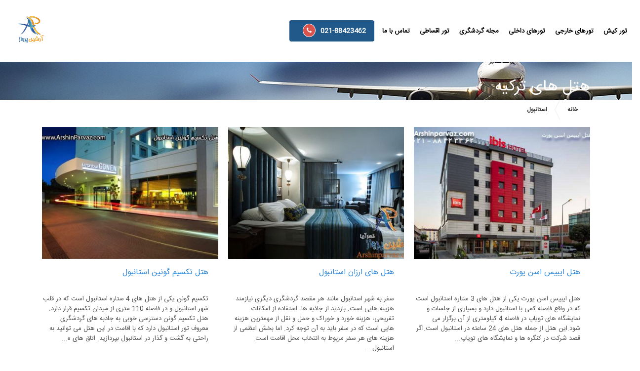

--- FILE ---
content_type: text/html; charset=UTF-8
request_url: https://www.arshinparvaz.com/%D8%AA%D9%88%D8%B1/%D9%87%D8%AA%D9%84-%D9%87%D8%A7/%D9%87%D8%AA%D9%84-%D9%87%D8%A7%DB%8C-%D8%AE%D8%A7%D8%B1%D8%AC%DB%8C/%D9%87%D8%AA%D9%84-%D9%87%D8%A7%DB%8C-%D8%AA%D8%B1%DA%A9%DB%8C%D9%87
body_size: 14500
content:
<!DOCTYPE html>
<!--[if lt IE 7]><html class="no-js lt-ie9 lt-ie8 lt-ie7" lang="fa-IR" > <![endif]-->
<!--[if IE 7]><html class="no-js lt-ie9 lt-ie8" lang="fa-IR" > <![endif]-->
<!--[if IE 8]><html class="no-js lt-ie9" lang="fa-IR" > <![endif]-->
<!--[if gt IE 8]><!--><html class="no-js" lang="fa-IR" > <!--<![endif]--><head><link rel=”canonical” href=”https://www.arshinparvaz.com”><meta name="google-site-verification" content="xtKuXHAoLhSlPnF4-KrFRg40qYuvFblRXUkEgy1sB0c" /><meta charset="UTF-8" /><link data-optimized="2" rel="stylesheet" href="https://www.arshinparvaz.com/wp-content/litespeed/css/808884bb464134f81115fc00c8c20440.css?ver=e99c4" />
<!--[if lt IE 9]> <script src="https://html5shiv.googlecode.com/svn/trunk/html5.js"></script> <![endif]--><meta name="viewport" content="width=device-width, initial-scale=1.0, maximum-scale=5.0">
<!--[if IE 7]><link rel="stylesheet" href="https://www.arshinparvaz.com/wp-content/themes/tourpackage/stylesheet/ie7-style.css" /><link rel="stylesheet" href="https://www.arshinparvaz.com/wp-content/themes/tourpackage/stylesheet/font-awesome/font-awesome-ie7.min.css" />
<![endif]--><link rel="shortcut icon" href="https://www.arshinparvaz.com/wp-content/uploads/layerslider/Homepage-Slider/logo1-1.png" type="image/x-icon" /><meta property="og:image" content="https://www.arshinparvaz.com/wp-content/uploads/2020/07/هتل-ایبیس-اسن-یورت-استانبول-150x150.jpg"/><link rel="canonical" href="https://www.arshinparvaz.com/تور/%d9%87%d8%aa%d9%84-%d9%87%d8%a7/%d9%87%d8%aa%d9%84-%d9%87%d8%a7%db%8c-%d8%ae%d8%a7%d8%b1%d8%ac%db%8c/%d9%87%d8%aa%d9%84-%d9%87%d8%a7%db%8c-%d8%aa%d8%b1%da%a9%db%8c%d9%87" /><link rel="next" href="https://www.arshinparvaz.com/تور/%d9%87%d8%aa%d9%84-%d9%87%d8%a7/%d9%87%d8%aa%d9%84-%d9%87%d8%a7%db%8c-%d8%ae%d8%a7%d8%b1%d8%ac%db%8c/%d9%87%d8%aa%d9%84-%d9%87%d8%a7%db%8c-%d8%aa%d8%b1%da%a9%db%8c%d9%87/page/2" /><meta property="og:locale" content="fa_IR" /><meta property="og:type" content="object" /><meta property="og:title" content="هتل های ترکیه بایگانی - آرشین پرواز | مجری مستقیم تور مسافرتی داخلی و خارجی" /><meta property="og:url" content="https://www.arshinparvaz.com/تور/%d9%87%d8%aa%d9%84-%d9%87%d8%a7/%d9%87%d8%aa%d9%84-%d9%87%d8%a7%db%8c-%d8%ae%d8%a7%d8%b1%d8%ac%db%8c/%d9%87%d8%aa%d9%84-%d9%87%d8%a7%db%8c-%d8%aa%d8%b1%da%a9%db%8c%d9%87" /><meta property="og:site_name" content=" آرشین پرواز | مجری مستقیم تور مسافرتی داخلی و خارجی" /> <script type='application/ld+json'>{"@context":"https:\/\/schema.org","@type":"Organization","url":"https:\/\/www.arshinparvaz.com\/","sameAs":["https:\/\/www.facebook.com\/people\/ArshinParvaz-GhasreAria\/100014136129780","https:\/\/www.instagram.com\/arshinparvaz\/","https:\/\/twitter.com\/ArshinParvaz"],"@id":"https:\/\/www.arshinparvaz.com\/#organization","name":"\u0622\u0698\u0627\u0646\u0633 \u0645\u0633\u0627\u0641\u0631\u062a\u06cc \u0622\u0631\u0634\u06cc\u0646 \u067e\u0631\u0648\u0627\u0632","logo":"https:\/\/arshinparvaz.com\/wp-content\/uploads\/layerslider\/Homepage-Slider\/logo1-1.png"}</script> <title>هتل های ترکیه - آرشین پرواز | مجری مستقیم تور مسافرتی داخلی و خارجی</title><meta name="robots" content="index, follow, max-snippet:-1, max-video-preview:-1, max-image-preview:large"/><link rel="canonical" href="https://www.arshinparvaz.com/تور/%d9%87%d8%aa%d9%84-%d9%87%d8%a7/%d9%87%d8%aa%d9%84-%d9%87%d8%a7%db%8c-%d8%ae%d8%a7%d8%b1%d8%ac%db%8c/%d9%87%d8%aa%d9%84-%d9%87%d8%a7%db%8c-%d8%aa%d8%b1%da%a9%db%8c%d9%87" /><link rel="next" href="https://www.arshinparvaz.com/تور/%d9%87%d8%aa%d9%84-%d9%87%d8%a7/%d9%87%d8%aa%d9%84-%d9%87%d8%a7%db%8c-%d8%ae%d8%a7%d8%b1%d8%ac%db%8c/%d9%87%d8%aa%d9%84-%d9%87%d8%a7%db%8c-%d8%aa%d8%b1%da%a9%db%8c%d9%87/page/2" /><meta property="og:locale" content="fa_IR" /><meta property="og:type" content="article" /><meta property="og:title" content="هتل های ترکیه - آرشین پرواز | مجری مستقیم تور مسافرتی داخلی و خارجی" /><meta property="og:url" content="https://www.arshinparvaz.com/تور/%d9%87%d8%aa%d9%84-%d9%87%d8%a7/%d9%87%d8%aa%d9%84-%d9%87%d8%a7%db%8c-%d8%ae%d8%a7%d8%b1%d8%ac%db%8c/%d9%87%d8%aa%d9%84-%d9%87%d8%a7%db%8c-%d8%aa%d8%b1%da%a9%db%8c%d9%87" /><meta property="og:site_name" content=" آرشین پرواز | مجری مستقیم تور مسافرتی داخلی و خارجی" /><meta name="twitter:card" content="summary_large_image" /><meta name="twitter:title" content="هتل های ترکیه - آرشین پرواز | مجری مستقیم تور مسافرتی داخلی و خارجی" /><meta name="twitter:label1" content="نوشته‌ها" /><meta name="twitter:data1" content="54" /> <script type="application/ld+json" class="rank-math-schema">{"@context":"https://schema.org","@graph":[{"@type":"Person","@id":"https://www.arshinparvaz.com/#person","name":" \u0622\u0631\u0634\u06cc\u0646 \u067e\u0631\u0648\u0627\u0632 | \u0645\u062c\u0631\u06cc \u0645\u0633\u062a\u0642\u06cc\u0645 \u062a\u0648\u0631 \u0645\u0633\u0627\u0641\u0631\u062a\u06cc \u062f\u0627\u062e\u0644\u06cc \u0648 \u062e\u0627\u0631\u062c\u06cc"},{"@type":"WebSite","@id":"https://www.arshinparvaz.com/#website","url":"https://www.arshinparvaz.com","name":" \u0622\u0631\u0634\u06cc\u0646 \u067e\u0631\u0648\u0627\u0632 | \u0645\u062c\u0631\u06cc \u0645\u0633\u062a\u0642\u06cc\u0645 \u062a\u0648\u0631 \u0645\u0633\u0627\u0641\u0631\u062a\u06cc \u062f\u0627\u062e\u0644\u06cc \u0648 \u062e\u0627\u0631\u062c\u06cc","publisher":{"@id":"https://www.arshinparvaz.com/#person"},"inLanguage":"fa-IR"},{"@type":"CollectionPage","@id":"https://www.arshinparvaz.com/\u062a\u0648\u0631/%d9%87%d8%aa%d9%84-%d9%87%d8%a7/%d9%87%d8%aa%d9%84-%d9%87%d8%a7%db%8c-%d8%ae%d8%a7%d8%b1%d8%ac%db%8c/%d9%87%d8%aa%d9%84-%d9%87%d8%a7%db%8c-%d8%aa%d8%b1%da%a9%db%8c%d9%87#webpage","url":"https://www.arshinparvaz.com/\u062a\u0648\u0631/%d9%87%d8%aa%d9%84-%d9%87%d8%a7/%d9%87%d8%aa%d9%84-%d9%87%d8%a7%db%8c-%d8%ae%d8%a7%d8%b1%d8%ac%db%8c/%d9%87%d8%aa%d9%84-%d9%87%d8%a7%db%8c-%d8%aa%d8%b1%da%a9%db%8c%d9%87","name":"\u0647\u062a\u0644 \u0647\u0627\u06cc \u062a\u0631\u06a9\u06cc\u0647 - \u0622\u0631\u0634\u06cc\u0646 \u067e\u0631\u0648\u0627\u0632 | \u0645\u062c\u0631\u06cc \u0645\u0633\u062a\u0642\u06cc\u0645 \u062a\u0648\u0631 \u0645\u0633\u0627\u0641\u0631\u062a\u06cc \u062f\u0627\u062e\u0644\u06cc \u0648 \u062e\u0627\u0631\u062c\u06cc","isPartOf":{"@id":"https://www.arshinparvaz.com/#website"},"inLanguage":"fa-IR"}]}</script> <link rel='dns-prefetch' href='//use.fontawesome.com' /><link rel="alternate" type="application/rss+xml" title=" آرشین پرواز | مجری مستقیم تور مسافرتی داخلی و خارجی &raquo; خوراک" href="https://www.arshinparvaz.com/feed" /><link rel="alternate" type="application/rss+xml" title=" آرشین پرواز | مجری مستقیم تور مسافرتی داخلی و خارجی &raquo; خوراک دیدگاه‌ها" href="https://www.arshinparvaz.com/comments/feed" /><link rel="alternate" type="application/rss+xml" title=" آرشین پرواز | مجری مستقیم تور مسافرتی داخلی و خارجی &raquo; هتل های ترکیه خوراک دسته" href="https://www.arshinparvaz.com/تور/%d9%87%d8%aa%d9%84-%d9%87%d8%a7/%d9%87%d8%aa%d9%84-%d9%87%d8%a7%db%8c-%d8%ae%d8%a7%d8%b1%d8%ac%db%8c/%d9%87%d8%aa%d9%84-%d9%87%d8%a7%db%8c-%d8%aa%d8%b1%da%a9%db%8c%d9%87/feed" /> <script type="text/javascript" async="async" src="https://www.arshinparvaz.com/wp-includes/js/jquery/jquery.min.js" id="jquery-core-js"></script> <script data-optimized="1" type="litespeed/javascript" data-src="https://www.arshinparvaz.com/wp-content/litespeed/js/bc6f53896d4dbb43af35990c29a1eca8.js?ver=1eca8" id="jquery-migrate-js"></script> <script data-optimized="1" type="litespeed/javascript" data-src="https://www.arshinparvaz.com/wp-content/litespeed/js/ffefc7347ab7ebc4c3761d49d64eb789.js?ver=eb789" id="fitvids-js"></script> <link rel="https://api.w.org/" href="https://www.arshinparvaz.com/wp-json/" /><link rel="alternate" title="JSON" type="application/json" href="https://www.arshinparvaz.com/wp-json/wp/v2/categories/2188" /><link rel="EditURI" type="application/rsd+xml" title="RSD" href="https://www.arshinparvaz.com/xmlrpc.php?rsd" />
<!--[if lt IE 9]><style type="text/css">div.shortcode-dropcap.circle,
	div.anythingSlider .anythingControls ul a, .flex-control-nav li a, 
	.nivo-controlNav a, ls-bottom-slidebuttons a{
		z-index: 1000;
		position: relative;
		behavior: url(https://www.arshinparvaz.com/wp-content/themes/tourpackage/stylesheet/ie-fix/PIE.php);
	}

	ul.gdl-accordion li, ul.gdl-toggle-box li{ overflow: hidden; }</style><![endif]--><meta name="generator" content="Powered by WPBakery Page Builder - drag and drop page builder for WordPress."/><link rel="icon" href="https://www.arshinparvaz.com/wp-content/uploads/2016/11/cropped-پرواز-1-32x32.png" sizes="32x32" /><link rel="icon" href="https://www.arshinparvaz.com/wp-content/uploads/2016/11/cropped-پرواز-1-192x192.png" sizes="192x192" /><link rel="apple-touch-icon" href="https://www.arshinparvaz.com/wp-content/uploads/2016/11/cropped-پرواز-1-180x180.png" /><meta name="msapplication-TileImage" content="https://www.arshinparvaz.com/wp-content/uploads/2016/11/cropped-پرواز-1-270x270.png" />
<noscript><style>.wpb_animate_when_almost_visible { opacity: 1; }</style></noscript>
 <script type="litespeed/javascript" data-src="https://www.googletagmanager.com/gtag/js?id=UA-141906076-1"></script> <script type="litespeed/javascript">window.dataLayer=window.dataLayer||[];function gtag(){dataLayer.push(arguments)}
gtag('js',new Date());gtag('config','UA-141906076-1')</script>  <script async src="https://www.arshinparvaz.com/wp-content/themes/tourpackage/javascript/jquery.min.js"></script> <script data-optimized="1" type="litespeed/javascript" data-src="https://www.arshinparvaz.com/wp-content/litespeed/js/90b41586c86edb54c57d81216fdc99d4.js?ver=c99d4"></script>  <script>(function(w,d,s,l,i){w[l]=w[l]||[];w[l].push({'gtm.start':
new Date().getTime(),event:'gtm.js'});var f=d.getElementsByTagName(s)[0],
j=d.createElement(s),dl=l!='dataLayer'?'&l='+l:'';j.async=true;j.src=
'https://www.googletagmanager.com/gtm.js?id='+i+dl;f.parentNode.insertBefore(j,f);
})(window,document,'script','dataLayer','GTM-MCK3VXZ');</script> </head><body data-rsssl=1 class="home page-template-default page page-id-3896 logged-in admin-bar  customize-support"><div class="body-outer-wrapper " ><div class="body-wrapper"><div class="header-outer-wrapper no-top-slider"><div class="header-area-wrapper"><div class="header-wrapper boxed-style"><div class="header-container"><div class="logo-wrapper">
<a href="https://www.arshinparvaz.com"><img data-lazyloaded="1" src="[data-uri]" width="100" height="80" data-src="https://www.arshinparvaz.com/wp-content/uploads/layerslider/Homepage-Slider/logo1-1.png" alt="لوگوی ارشین پرواز"/></a></div><div class="gdl-navigation-wrapper"><div class="responsive-menu-wrapper"><select id="menu-%d9%85%d9%86%d9%88" class="menu dropdown-menu"><option value="" class="blank">منو</option><option class="menu-item menu-item-type-post_type menu-item-object-page menu-item-35874 menu-item-depth-0" value="https://www.arshinparvaz.com/%d8%aa%d9%88%d8%b1-%da%a9%db%8c%d8%b4">تور کیش</option><option class="menu-item menu-item-type-post_type menu-item-object-page menu-item-has-children menu-item-12989 menu-item-depth-0" value="https://www.arshinparvaz.com/%d8%aa%d9%88%d8%b1%d9%87%d8%a7%db%8c-%d8%ae%d8%a7%d8%b1%d8%ac%db%8c">تورهای خارجی</option><option class="menu-item menu-item-type-post_type menu-item-object-page menu-item-has-children menu-item-13003 menu-item-depth-1" value="https://www.arshinparvaz.com/%d8%aa%d9%88%d8%b1-%d8%aa%d8%b1%da%a9%db%8c%d9%87">- تور ترکیه</option><option class="menu-item menu-item-type-post_type menu-item-object-page menu-item-13019 menu-item-depth-2" value="https://www.arshinparvaz.com/istanbul-tour">- - تور استانبول</option><option class="menu-item menu-item-type-post_type menu-item-object-page menu-item-13018 menu-item-depth-2" value="https://www.arshinparvaz.com/%d8%aa%d9%88%d8%b1-%d8%a2%d9%86%d8%aa%d8%a7%d9%84%db%8c%d8%a7">- - تور آنتالیا</option><option class="menu-item menu-item-type-post_type menu-item-object-page menu-item-52984 menu-item-depth-2" value="https://www.arshinparvaz.com/%d8%aa%d9%88%d8%b1-%da%a9%d9%88%d8%b4-%d8%a2%d8%af%d8%a7%d8%b3%db%8c">- - تور کوش آداسی</option><option class="menu-item menu-item-type-post_type menu-item-object-page menu-item-has-children menu-item-53043 menu-item-depth-1" value="https://www.arshinparvaz.com/%d8%aa%d9%88%d8%b1-%d8%aa%d8%a7%db%8c%d9%84%d9%86%d8%af">- تور تایلند</option><option class="menu-item menu-item-type-post_type menu-item-object-page menu-item-53042 menu-item-depth-2" value="https://www.arshinparvaz.com/%d8%aa%d9%88%d8%b1-%d9%be%d9%88%da%a9%d8%aa">- - تور پوکت</option><option class="menu-item menu-item-type-post_type menu-item-object-page menu-item-53041 menu-item-depth-2" value="https://www.arshinparvaz.com/%d8%aa%d9%88%d8%b1-%d9%be%d8%a7%d8%aa%d8%a7%db%8c%d8%a7">- - تور پاتایا</option><option class="menu-item menu-item-type-post_type menu-item-object-page menu-item-has-children menu-item-52906 menu-item-depth-1" value="https://www.arshinparvaz.com/%d9%82%db%8c%d9%85%d8%aa-%d8%aa%d9%88%d8%b1-%da%af%d8%b1%d8%ac%d8%b3%d8%aa%d8%a7%d9%86">- تور گرجستان</option><option class="menu-item menu-item-type-post_type menu-item-object-page menu-item-52908 menu-item-depth-2" value="https://www.arshinparvaz.com/%d8%aa%d9%88%d8%b1-%d8%aa%d9%81%d9%84%db%8c%d8%b3-2">- - تور تفلیس</option><option class="menu-item menu-item-type-post_type menu-item-object-page menu-item-53000 menu-item-depth-2" value="https://www.arshinparvaz.com/%d8%aa%d9%88%d8%b1-%d8%aa%d8%b1%da%a9%db%8c%d8%a8%db%8c-%da%af%d8%b1%d8%ac%d8%b3%d8%aa%d8%a7%d9%86">- - تور ترکیبی گرجستان</option><option class="menu-item menu-item-type-post_type menu-item-object-page menu-item-13005 menu-item-depth-1" value="https://www.arshinparvaz.com/%d8%aa%d9%88%d8%b1-%d8%af%d8%a8%db%8c">- تور دبی</option><option class="menu-item menu-item-type-post_type menu-item-object-page menu-item-53025 menu-item-depth-1" value="https://www.arshinparvaz.com/%d8%aa%d9%88%d8%b1-%d8%a7%d8%b1%d9%85%d9%86%d8%b3%d8%aa%d8%a7%d9%86">- تور ارمنستان</option><option class="menu-item menu-item-type-post_type menu-item-object-page menu-item-has-children menu-item-12990 menu-item-depth-0" value="https://www.arshinparvaz.com/%d8%aa%d9%88%d8%b1%d9%87%d8%a7%db%8c-%d8%af%d8%a7%d8%ae%d9%84%db%8c">تورهای داخلی</option><option class="menu-item menu-item-type-post_type menu-item-object-page menu-item-48730 menu-item-depth-1" value="https://www.arshinparvaz.com/%d8%aa%d9%88%d8%b1-%d9%85%d8%b4%d9%87%d8%af">- تور مشهد</option><option class="menu-item menu-item-type-post_type menu-item-object-page menu-item-13011 menu-item-depth-1" value="https://www.arshinparvaz.com/qeshmtour">- تور قشم</option><option class="menu-item menu-item-type-post_type menu-item-object-page menu-item-31253 menu-item-depth-1" value="https://www.arshinparvaz.com/%d8%aa%d9%88%d8%b1-%d9%85%d8%b4%d9%87%d8%af-%d9%82%d8%b7%d8%a7%d8%b1">- مشهد با قطار</option><option class="menu-item menu-item-type-post_type menu-item-object-page menu-item-53078 menu-item-depth-1" value="https://www.arshinparvaz.com/%d8%aa%d9%88%d8%b1-%da%86%d8%a7%d8%a8%d9%87%d8%a7%d8%b1">- تور چابهار</option><option class="menu-item menu-item-type-post_type menu-item-object-page menu-item-50359 menu-item-depth-0" value="https://www.arshinparvaz.com/%d9%85%d8%ac%d9%84%d9%87-%da%af%d8%b1%d8%af%d8%b4%da%af%d8%b1%db%8c">مجله گردشگری</option><option class="menu-item menu-item-type-post_type menu-item-object-page menu-item-53098 menu-item-depth-0" value="https://www.arshinparvaz.com/%d8%aa%d9%88%d8%b1-%d8%a7%d9%82%d8%b3%d8%a7%d8%b7%db%8c">تور اقساطی</option><option class="menu-item menu-item-type-post_type menu-item-object-page menu-item-41254 menu-item-depth-0" value="https://www.arshinparvaz.com/%d8%aa%d9%85%d8%a7%d8%b3-%d8%a8%d8%a7-%d9%85%d8%a7">تماس با ما</option><option class="menu-item menu-item-type-custom menu-item-object-custom menu-item-42442 menu-item-depth-0" value="tel:02188423462"><i class="fa fa-phone"></i>021-88423462</option>
</select></div><div class="clear"></div><div class="navigation-wrapper "><div class="main-superfish-wrapper" id="main-superfish-wrapper" ><ul id="menu-%d9%85%d9%86%d9%88-1" class="sf-menu"><li id="menu-item-35874" class="menu-item menu-item-type-post_type menu-item-object-page menu-item-35874"><a href="https://www.arshinparvaz.com/%d8%aa%d9%88%d8%b1-%da%a9%db%8c%d8%b4">تور کیش</a></li><li id="menu-item-12989" class="menu-item menu-item-type-post_type menu-item-object-page menu-item-has-children menu-item-12989"><a href="https://www.arshinparvaz.com/%d8%aa%d9%88%d8%b1%d9%87%d8%a7%db%8c-%d8%ae%d8%a7%d8%b1%d8%ac%db%8c">تورهای خارجی</a><ul class="sub-menu"><li id="menu-item-13003" class="menu-item menu-item-type-post_type menu-item-object-page menu-item-has-children menu-item-13003"><a href="https://www.arshinparvaz.com/%d8%aa%d9%88%d8%b1-%d8%aa%d8%b1%da%a9%db%8c%d9%87">تور ترکیه</a><ul class="sub-menu"><li id="menu-item-13019" class="menu-item menu-item-type-post_type menu-item-object-page menu-item-13019"><a href="https://www.arshinparvaz.com/istanbul-tour">تور استانبول</a></li><li id="menu-item-13018" class="menu-item menu-item-type-post_type menu-item-object-page menu-item-13018"><a href="https://www.arshinparvaz.com/%d8%aa%d9%88%d8%b1-%d8%a2%d9%86%d8%aa%d8%a7%d9%84%db%8c%d8%a7">تور آنتالیا</a></li><li id="menu-item-52984" class="menu-item menu-item-type-post_type menu-item-object-page menu-item-52984"><a href="https://www.arshinparvaz.com/%d8%aa%d9%88%d8%b1-%da%a9%d9%88%d8%b4-%d8%a2%d8%af%d8%a7%d8%b3%db%8c">تور کوش آداسی</a></li></ul></li><li id="menu-item-53043" class="menu-item menu-item-type-post_type menu-item-object-page menu-item-has-children menu-item-53043"><a href="https://www.arshinparvaz.com/%d8%aa%d9%88%d8%b1-%d8%aa%d8%a7%db%8c%d9%84%d9%86%d8%af">تور تایلند</a><ul class="sub-menu"><li id="menu-item-53042" class="menu-item menu-item-type-post_type menu-item-object-page menu-item-53042"><a href="https://www.arshinparvaz.com/%d8%aa%d9%88%d8%b1-%d9%be%d9%88%da%a9%d8%aa">تور پوکت</a></li><li id="menu-item-53041" class="menu-item menu-item-type-post_type menu-item-object-page menu-item-53041"><a href="https://www.arshinparvaz.com/%d8%aa%d9%88%d8%b1-%d9%be%d8%a7%d8%aa%d8%a7%db%8c%d8%a7">تور پاتایا</a></li></ul></li><li id="menu-item-52906" class="menu-item menu-item-type-post_type menu-item-object-page menu-item-has-children menu-item-52906"><a href="https://www.arshinparvaz.com/%d9%82%db%8c%d9%85%d8%aa-%d8%aa%d9%88%d8%b1-%da%af%d8%b1%d8%ac%d8%b3%d8%aa%d8%a7%d9%86">تور گرجستان</a><ul class="sub-menu"><li id="menu-item-52908" class="menu-item menu-item-type-post_type menu-item-object-page menu-item-52908"><a href="https://www.arshinparvaz.com/%d8%aa%d9%88%d8%b1-%d8%aa%d9%81%d9%84%db%8c%d8%b3-2">تور تفلیس</a></li><li id="menu-item-53000" class="menu-item menu-item-type-post_type menu-item-object-page menu-item-53000"><a href="https://www.arshinparvaz.com/%d8%aa%d9%88%d8%b1-%d8%aa%d8%b1%da%a9%db%8c%d8%a8%db%8c-%da%af%d8%b1%d8%ac%d8%b3%d8%aa%d8%a7%d9%86">تور ترکیبی گرجستان</a></li></ul></li><li id="menu-item-13005" class="menu-item menu-item-type-post_type menu-item-object-page menu-item-13005"><a href="https://www.arshinparvaz.com/%d8%aa%d9%88%d8%b1-%d8%af%d8%a8%db%8c">تور دبی</a></li><li id="menu-item-53025" class="menu-item menu-item-type-post_type menu-item-object-page menu-item-53025"><a href="https://www.arshinparvaz.com/%d8%aa%d9%88%d8%b1-%d8%a7%d8%b1%d9%85%d9%86%d8%b3%d8%aa%d8%a7%d9%86">تور ارمنستان</a></li></ul></li><li id="menu-item-12990" class="menu-item menu-item-type-post_type menu-item-object-page menu-item-has-children menu-item-12990"><a href="https://www.arshinparvaz.com/%d8%aa%d9%88%d8%b1%d9%87%d8%a7%db%8c-%d8%af%d8%a7%d8%ae%d9%84%db%8c">تورهای داخلی</a><ul class="sub-menu"><li id="menu-item-48730" class="menu-item menu-item-type-post_type menu-item-object-page menu-item-48730"><a href="https://www.arshinparvaz.com/%d8%aa%d9%88%d8%b1-%d9%85%d8%b4%d9%87%d8%af">تور مشهد</a></li><li id="menu-item-13011" class="menu-item menu-item-type-post_type menu-item-object-page menu-item-13011"><a href="https://www.arshinparvaz.com/qeshmtour">تور قشم</a></li><li id="menu-item-31253" class="menu-item menu-item-type-post_type menu-item-object-page menu-item-31253"><a href="https://www.arshinparvaz.com/%d8%aa%d9%88%d8%b1-%d9%85%d8%b4%d9%87%d8%af-%d9%82%d8%b7%d8%a7%d8%b1">مشهد با قطار</a></li><li id="menu-item-53078" class="menu-item menu-item-type-post_type menu-item-object-page menu-item-53078"><a href="https://www.arshinparvaz.com/%d8%aa%d9%88%d8%b1-%da%86%d8%a7%d8%a8%d9%87%d8%a7%d8%b1">تور چابهار</a></li></ul></li><li id="menu-item-50359" class="menu-item menu-item-type-post_type menu-item-object-page menu-item-50359"><a href="https://www.arshinparvaz.com/%d9%85%d8%ac%d9%84%d9%87-%da%af%d8%b1%d8%af%d8%b4%da%af%d8%b1%db%8c">مجله گردشگری</a></li><li id="menu-item-53098" class="menu-item menu-item-type-post_type menu-item-object-page menu-item-53098"><a href="https://www.arshinparvaz.com/%d8%aa%d9%88%d8%b1-%d8%a7%d9%82%d8%b3%d8%a7%d8%b7%db%8c">تور اقساطی</a></li><li id="menu-item-41254" class="menu-item menu-item-type-post_type menu-item-object-page menu-item-41254"><a href="https://www.arshinparvaz.com/%d8%aa%d9%85%d8%a7%d8%b3-%d8%a8%d8%a7-%d9%85%d8%a7">تماس با ما</a></li><li id="menu-item-42442" class="menu-item menu-item-type-custom menu-item-object-custom menu-item-42442"><a href="tel:02188423462"><i class="fa fa-phone"></i>021-88423462</a></li></ul><div class="clear"></div></div><div class="clear"></div></div><div class="clear"></div></div><div class="clear"></div></div></div></div><div class="page-header-wrapper gdl-container-color boxed-style gdl-border-x bottom"><div class="page-header-overlay"></div><div class="page-header-container container"><h1 class="page-header-title">هتل های ترکیه</h1><div class="clear"></div></div></div></div><div class="container"><div class="row"><div class="col-lg-12 col-md-12 col-sm-12 hidden-xs m-t pdl0"><nav class="hwp-breadcrumb box" itemprop="breadcrumb"><div class="breadcrumb_wrap">
<a href="https://www.arshinparvaz.com">خانه</a><i></i><a href="https://www.arshinparvaz.com/تور/%d8%ac%d8%a7%d8%b0%d8%a8%d9%87-%d9%87%d8%a7%db%8c-%da%af%d8%b1%d8%af%d8%b4%da%af%d8%b1%db%8c/%d8%aa%d8%b1%da%a9%db%8c%d9%87/%d8%a7%d8%b3%d8%aa%d8%a7%d9%86%d8%a8%d9%88%d9%84">استانبول</a></div></nav></div></div></div><div class="content-outer-wrapper"><div class="content-wrapper container main "><div class="page-wrapper archive-page single-sidebar right-sidebar"><div class="row gdl-page-row-wrapper blog-white"><div class="gdl-page-left mb0 twelve columns"><div class="row"><div class="gdl-page-item mb0 pb20 twelve columns"><div id="blog-item-holder" class="blog-item-holder"><div class="row"><div class="four columns gdl-blog-widget"><div class="blog-content-wrapper"><div class="blog-media-wrapper gdl-image"><a href="https://www.arshinparvaz.com/%d9%87%d8%aa%d9%84-%d8%a7%db%8c%d8%a8%db%8c%d8%b3-%d8%a7%d8%b3%d9%86-%db%8c%d9%88%d8%b1%d8%aa"><img data-lazyloaded="1" src="[data-uri]" width="400" height="300" data-src="https://www.arshinparvaz.com/wp-content/uploads/2020/07/هتل-ایبیس-اسن-یورت-استانبول-400x300.jpg" alt="هتل-ایبیس-اسن-یورت-استانبول"/></a></div><h2 class="blog-title"><a href="https://www.arshinparvaz.com/%d9%87%d8%aa%d9%84-%d8%a7%db%8c%d8%a8%db%8c%d8%b3-%d8%a7%d8%b3%d9%86-%db%8c%d9%88%d8%b1%d8%aa">هتل ایبیس اسن یورت</a></h2><div class="blog-info-wrapper"><div class="blog-comment"><span class="blog-info-divider"></span></div><div class="clear"></div></div><div class="blog-content">هتل ایبیس اسن یورت یکی از هتل های 3 ستاره استانبول است که در واقع فاصله کمی با استانبول دارد و بسیاری از جلسات و نمایشگاه های تویاپ در فاصله 4 کیلومتری از آن برگزار می شود.این هتل از جمله هتل های 24 ساعته در استانبول است.اگر قصد شرکت در کنگره ها و نمایشگاه های تویاپ...</div></div></div><div class="four columns gdl-blog-widget"><div class="blog-content-wrapper"><div class="blog-media-wrapper gdl-image"><a href="https://www.arshinparvaz.com/%d9%87%d8%aa%d9%84-%d9%87%d8%a7%db%8c-%d8%a7%d8%b1%d8%b2%d8%a7%d9%86-%d8%a7%d8%b3%d8%aa%d8%a7%d9%86%d8%a8%d9%88%d9%84"><img data-lazyloaded="1" src="[data-uri]" width="400" height="300" data-src="https://www.arshinparvaz.com/wp-content/uploads/2019/07/هتل-تاشکناک-استانبول-min-400x300.jpg" alt="هتل های ارزان استانبول"/></a></div><h2 class="blog-title"><a href="https://www.arshinparvaz.com/%d9%87%d8%aa%d9%84-%d9%87%d8%a7%db%8c-%d8%a7%d8%b1%d8%b2%d8%a7%d9%86-%d8%a7%d8%b3%d8%aa%d8%a7%d9%86%d8%a8%d9%88%d9%84">هتل های ارزان استانبول</a></h2><div class="blog-info-wrapper"><div class="blog-comment"><span class="blog-info-divider"></span></div><div class="clear"></div></div><div class="blog-content">سفر به شهر استانبول مانند هر مقصد گردشگری دیگری نیازمند هزینه هایی است. بازدید از جاذبه ها، استفاده از امکانات تفریحی، هزینه خورد و خوراک و حمل و نقل از مهمترین هزینه هایی است که در سفر باید به آن توجه کرد. اما بخش اعظمی از هزینه های هر سفر مربوط به انتخاب محل اقامت است. استانبول...</div></div></div><div class="four columns gdl-blog-widget"><div class="blog-content-wrapper"><div class="blog-media-wrapper gdl-image"><a href="https://www.arshinparvaz.com/%d9%87%d8%aa%d9%84-%d8%aa%da%a9%d8%b3%db%8c%d9%85-%da%af%d9%88%d9%86%db%8c%d9%86-%d8%a7%d8%b3%d8%aa%d8%a7%d9%86%d8%a8%d9%88%d9%84"><img data-lazyloaded="1" src="[data-uri]" width="400" height="300" data-src="https://www.arshinparvaz.com/wp-content/uploads/2018/09/هتل-تکسیم-گونین-استانبول-400x300.jpg" alt="تکسیم گونین"/></a></div><h2 class="blog-title"><a href="https://www.arshinparvaz.com/%d9%87%d8%aa%d9%84-%d8%aa%da%a9%d8%b3%db%8c%d9%85-%da%af%d9%88%d9%86%db%8c%d9%86-%d8%a7%d8%b3%d8%aa%d8%a7%d9%86%d8%a8%d9%88%d9%84">هتل تکسیم گونین استانبول</a></h2><div class="blog-info-wrapper"><div class="blog-comment"><span class="blog-info-divider"></span></div><div class="clear"></div></div><div class="blog-content">تکسیم گونن یکی از هتل های 4 ستاره استانبول است که در قلب شهر استانبول و در فاصله 110 متری از میدان تکسیم قرار دارد. هتل تکسیم گونن دسترسی خوبی به جاذبه های گردشگری معروف تور استانبول دارد که با اقامت در این هتل می توانید به راحتی به گشت و گذار در استانبول بپردازید. اتاق های ه...</div></div></div><div class="clear"></div></div><div class="row"><div class="four columns gdl-blog-widget"><div class="blog-content-wrapper"><div class="blog-media-wrapper gdl-image"><a href="https://www.arshinparvaz.com/%d9%87%d8%aa%d9%84-%d9%be%d8%b1%d8%a7-%d8%b1%d8%b2-%d8%a7%d8%b3%d8%aa%d8%a7%d9%86%d8%a8%d9%88%d9%84"><img data-lazyloaded="1" src="[data-uri]" width="400" height="300" data-src="https://www.arshinparvaz.com/wp-content/uploads/2018/06/optimized-wfpc-400x300.jpg" alt="هتل پرا رز استانبول"/></a></div><h2 class="blog-title"><a href="https://www.arshinparvaz.com/%d9%87%d8%aa%d9%84-%d9%be%d8%b1%d8%a7-%d8%b1%d8%b2-%d8%a7%d8%b3%d8%aa%d8%a7%d9%86%d8%a8%d9%88%d9%84">هتل پرا رز استانبول</a></h2><div class="blog-info-wrapper"><div class="blog-comment"><span class="blog-info-divider"></span></div><div class="clear"></div></div><div class="blog-content">هتل پرا رز یکی از هتل های 4 ستاره استانبول است که موقعیت جغرافیایی بسیار مناسبی دارد و برای دسترسی راحت به اماکن دیدنی شهر مناسب است.این هتل امکانات ایده آلی دارد و برای اقامت به مسافران تور مسافرتی استانبول پیشنهاد می شود. &nbsp; اتاق های هتل پرا رز استانبول هتل پرا رز استانبو...</div></div></div><div class="four columns gdl-blog-widget"><div class="blog-content-wrapper"><div class="blog-media-wrapper gdl-image"><a href="https://www.arshinparvaz.com/%d9%87%d8%aa%d9%84-%d9%84%d8%a7%d8%b1%d8%a7-%d9%81%d8%a7%d9%85%db%8c%d9%84%db%8c-%da%a9%d9%84%d8%a7%d8%a8-%d8%a2%d9%86%d8%aa%d8%a7%d9%84%db%8c%d8%a7"><img data-lazyloaded="1" src="[data-uri]" width="400" height="300" data-src="https://www.arshinparvaz.com/wp-content/uploads/2018/08/هتل-لارا-فامیلی-کلاب-آنتالیا-400x300.jpg" alt="هتل لارا فامیلی کلاب آنتالیا"/></a></div><h2 class="blog-title"><a href="https://www.arshinparvaz.com/%d9%87%d8%aa%d9%84-%d9%84%d8%a7%d8%b1%d8%a7-%d9%81%d8%a7%d9%85%db%8c%d9%84%db%8c-%da%a9%d9%84%d8%a7%d8%a8-%d8%a2%d9%86%d8%aa%d8%a7%d9%84%db%8c%d8%a7">هتل لارا فامیلی کلاب آنتالیا LARA FAMILY CLUB</a></h2><div class="blog-info-wrapper"><div class="blog-comment"><span class="blog-info-divider"></span></div><div class="clear"></div></div><div class="blog-content">هتل لارا فامیلی کلاب آنتالیا هتل لارا فامیلی کلاب آنتالیا یکی از بهترین هتل های 5 ستاره آنتالیا است که 4 دقیقه پیاده(350 متر) با ساحل لارا فاصله دارد ساحل این هتل ساحل اختصاصی است. این هتل با داشتن معماری مدرن، یک استخر بزرگ در فضای باز، یک پارک آبی با سرسره های آبی و یک ...</div></div></div><div class="four columns gdl-blog-widget"><div class="blog-content-wrapper"><div class="blog-media-wrapper gdl-image"><a href="https://www.arshinparvaz.com/%d9%87%d8%aa%d9%84-%d9%84%d8%a7%d8%b1%d8%a7-%d9%88%d8%b1%d9%84%d8%af-%d8%a2%d9%86%d8%aa%d8%a7%d9%84%db%8c%d8%a7"><img data-lazyloaded="1" src="[data-uri]" width="400" height="300" data-src="https://www.arshinparvaz.com/wp-content/uploads/2018/08/هتل-لارا-ورلد-آنتالیا-400x300.jpg" alt="هتل لارا ورلد آنتالیا"/></a></div><h2 class="blog-title"><a href="https://www.arshinparvaz.com/%d9%87%d8%aa%d9%84-%d9%84%d8%a7%d8%b1%d8%a7-%d9%88%d8%b1%d9%84%d8%af-%d8%a2%d9%86%d8%aa%d8%a7%d9%84%db%8c%d8%a7">هتل لارا ورلد آنتالیا</a></h2><div class="blog-info-wrapper"><div class="blog-comment"><span class="blog-info-divider"></span></div><div class="clear"></div></div><div class="blog-content">هتل لارا ورلد آنتالیا یک هتل 4 ستاره است که 3 دقیقه پیاده با ساحل لارا فاصله دارد. هتل لارا ورلد یک منطقه ساحلی خصوصی پرچم آبی با صندلی ها و چترهای آفتابی 200 متر دورتر دارد. این هتل دارای یک استخر شنا و یک حمام سنتی و اتاق های این هتل دارای تی وی ال سی دی متصل به ماهواره و و...</div></div></div><div class="clear"></div></div><div class="row"><div class="four columns gdl-blog-widget"><div class="blog-content-wrapper"><div class="blog-media-wrapper gdl-image"><a href="https://www.arshinparvaz.com/%d9%87%d8%aa%d9%84-%da%a9%d9%84%d8%a7%d8%a8-%d9%87%d8%b1%d8%a7%da%a9%d9%84%d8%b3-%d8%a2%d9%86%d8%aa%d8%a7%d9%84%db%8c%d8%a7"><img data-lazyloaded="1" src="[data-uri]" width="400" height="300" data-src="https://www.arshinparvaz.com/wp-content/uploads/2018/08/هتل-کلاب-هراکلس-آنتالیا-1-400x300.jpg" alt="هتل کلاب هراکلس آنتالیا"/></a></div><h2 class="blog-title"><a href="https://www.arshinparvaz.com/%d9%87%d8%aa%d9%84-%da%a9%d9%84%d8%a7%d8%a8-%d9%87%d8%b1%d8%a7%da%a9%d9%84%d8%b3-%d8%a2%d9%86%d8%aa%d8%a7%d9%84%db%8c%d8%a7">هتل کلاب هراکلس آنتالیا</a></h2><div class="blog-info-wrapper"><div class="blog-comment"><span class="blog-info-divider"></span></div><div class="clear"></div></div><div class="blog-content">هتل کلاب هراکلس آنتالیا چه شرایطی داره؟ هتل کلاب هراکلس آنتالیا یک هتل 3 ستاره است که در فاصله 5 دقیقه ای با ساحل قرار دارد. هتل کلاب هراکلس آنتالیا با داشتن یک منطقه ی ساحلی خصوصی و وای فای رایگان، واقع در شهر کمر، 10 دقیقه پیاده با پارک و ساحل مونلایت و 900 متر با ساح...</div></div></div><div class="four columns gdl-blog-widget"><div class="blog-content-wrapper"><div class="blog-media-wrapper gdl-image"><a href="https://www.arshinparvaz.com/%d9%87%d8%aa%d9%84-%d8%b3%d9%86%d8%b3%db%8c%d8%aa%db%8c%d9%88-%d9%be%d8%b1%db%8c%d9%85%db%8c%d9%88%d9%85-%d8%a2%d9%86%d8%aa%d8%a7%d9%84%db%8c%d8%a7"><img data-lazyloaded="1" src="[data-uri]" width="400" height="300" data-src="https://www.arshinparvaz.com/wp-content/uploads/2018/08/هتل-سنسیتیو-پریمیوم-آنتالیا-400x300.jpg" alt="هتل سنسیتیو پریمیوم آنتالیا"/></a></div><h2 class="blog-title"><a href="https://www.arshinparvaz.com/%d9%87%d8%aa%d9%84-%d8%b3%d9%86%d8%b3%db%8c%d8%aa%db%8c%d9%88-%d9%be%d8%b1%db%8c%d9%85%db%8c%d9%88%d9%85-%d8%a2%d9%86%d8%aa%d8%a7%d9%84%db%8c%d8%a7">هتل سنسیتیو پریمیوم آنتالیا</a></h2><div class="blog-info-wrapper"><div class="blog-comment"><span class="blog-info-divider"></span></div><div class="clear"></div></div><div class="blog-content">هتل سنسیتیو پریمیوم آنتالیا را بیشتر بشناسید&#8230; هتل سنسیتیو پریمیوم آنتالیا یکی از بهترین هتل های 5 ستاره آنتالیا است که 5 دقیقه پیاده با ساحل فاصله دارد. مجتمع مسکونی و مرکز اسپا سنسیتیو پریمیوم با داشتن یک استخر درونی و بیرونی و یک منطقه ی ساحلی خصوصی، در کنار ساحل واقع شده...</div></div></div><div class="four columns gdl-blog-widget"><div class="blog-content-wrapper"><div class="blog-media-wrapper gdl-image"><a href="https://www.arshinparvaz.com/%d9%87%d8%aa%d9%84-%d9%84%d8%a7-%d8%a8%d9%88%d8%aa%db%8c%da%a9-%d8%a2%d9%86%d8%aa%d8%a7%d9%84%db%8c%d8%a7"><img data-lazyloaded="1" src="[data-uri]" width="400" height="300" data-src="https://www.arshinparvaz.com/wp-content/uploads/2018/07/هتل-لا-بوتیک-آنتالیا-ترکیه-400x300.jpg" alt="هتل لا بوتیک آنتالیا ترکیه"/></a></div><h2 class="blog-title"><a href="https://www.arshinparvaz.com/%d9%87%d8%aa%d9%84-%d9%84%d8%a7-%d8%a8%d9%88%d8%aa%db%8c%da%a9-%d8%a2%d9%86%d8%aa%d8%a7%d9%84%db%8c%d8%a7">هتل لا بوتیک آنتالیا</a></h2><div class="blog-info-wrapper"><div class="blog-comment"><span class="blog-info-divider"></span></div><div class="clear"></div></div><div class="blog-content">هتل لا بوتیک آنتالیا را بیشتر بشناسیم&#8230; هتل لا بوتیک آنتالیا یک هتل 4 ستاره است که تنها یک دقیقه با ساحل لارا فاصله دارد و اگر از جمله مسافران تور آنتالیا هستید که به شنا و تفریحات آبی در سواحل آنتالیا علاقمندید انتخاب این هتل به شما پیشنهاد می شود.. هتل مخصوص بزرگسالان ...</div></div></div><div class="clear"></div></div><div class="row"><div class="four columns gdl-blog-widget"><div class="blog-content-wrapper"><div class="blog-media-wrapper gdl-image"><a href="https://www.arshinparvaz.com/%d9%87%d8%aa%d9%84-%d8%a7%d8%b3%d9%be%d8%b1%d8%a7%d9%86%d8%b2%d8%a7-%d8%a8%d9%88%d8%aa%db%8c%da%a9-%d8%a2%d9%86%d8%aa%d8%a7%d9%84%db%8c%d8%a7"><img data-lazyloaded="1" src="[data-uri]" width="400" height="300" data-src="https://www.arshinparvaz.com/wp-content/uploads/2018/07/هتل-اسپرانزا-بوتیک-آنتالیا-ترکیه-400x300.jpg" alt="هتل اسپرانزا بوتیک آنتالیا ترکیه"/></a></div><h2 class="blog-title"><a href="https://www.arshinparvaz.com/%d9%87%d8%aa%d9%84-%d8%a7%d8%b3%d9%be%d8%b1%d8%a7%d9%86%d8%b2%d8%a7-%d8%a8%d9%88%d8%aa%db%8c%da%a9-%d8%a2%d9%86%d8%aa%d8%a7%d9%84%db%8c%d8%a7">هتل اسپرانزا بوتیک آنتالیا</a></h2><div class="blog-info-wrapper"><div class="blog-comment"><span class="blog-info-divider"></span></div><div class="clear"></div></div><div class="blog-content">هتل اسپرانزا بوتیک آنتالیا چگونه است؟ هتل اسپرانزا بوتیک آنتالیا یک هتل 4 ستاره است که مسافران تور آنتالیا به طور میانگین از آن راضی هستند و فقط 5 دقیقه پیاده با ساحل فاصله دارد. هتل اسپرانزا بوتیک آنتالیا با داشتن یک ساحل خصوصی با نشان پرچم آبی تنها 200 متر دورتر از هتل ...</div></div></div><div class="four columns gdl-blog-widget"><div class="blog-content-wrapper"><div class="blog-media-wrapper gdl-image"><a href="https://www.arshinparvaz.com/%d9%87%d8%aa%d9%84-%d8%b3%d9%88-%d8%a7%d9%86%d8%af-%d8%a2%da%a9%d9%88%d8%a7%d9%84%d9%86%d8%af-%d8%a2%d9%86%d8%aa%d8%a7%d9%84%db%8c%d8%a7"><img data-lazyloaded="1" src="[data-uri]" width="400" height="300" data-src="https://www.arshinparvaz.com/wp-content/uploads/2018/07/هتل-سو-اند-آکوالند-آنتالیا-ترکیه-400x300.jpg" alt="هتل سو اند آکوالند آنتالیا ترکیه"/></a></div><h2 class="blog-title"><a href="https://www.arshinparvaz.com/%d9%87%d8%aa%d9%84-%d8%b3%d9%88-%d8%a7%d9%86%d8%af-%d8%a2%da%a9%d9%88%d8%a7%d9%84%d9%86%d8%af-%d8%a2%d9%86%d8%aa%d8%a7%d9%84%db%8c%d8%a7">هتل سو اند آکوالند آنتالیا</a></h2><div class="blog-info-wrapper"><div class="blog-comment"><span class="blog-info-divider"></span></div><div class="clear"></div></div><div class="blog-content">هتل سو اند آکوالند آنتالیا چطور است؟ هتل سو اند آکوالند آنتالیا یکی از هتل های 5 ستاره آنتالیا است که تنها 2 دقیقه پیاده با ساحل فاصله دارد.اگر قصد سفر به آنتالیا را دارید تور آنتالیا آرشین پرواز و هتل سو اند آکوالند را انتخاب کنید تا سفر بهتری داشته باشید ما از ابتدا تا انته...</div></div></div><div class="four columns gdl-blog-widget"><div class="blog-content-wrapper"><div class="blog-media-wrapper gdl-image"><a href="https://www.arshinparvaz.com/%d9%87%d8%aa%d9%84-%d9%88%d8%a7%db%8c%d8%aa-%da%af%d8%a7%d8%b1%d8%af%d9%86-%d8%a2%d9%86%d8%aa%d8%a7%d9%84%db%8c%d8%a7"><img data-lazyloaded="1" src="[data-uri]" width="400" height="300" data-src="https://www.arshinparvaz.com/wp-content/uploads/2018/07/هتل-وایت-گاردن-ترکیه-آنتالیا-400x300.jpg" alt="هتل وایت گاردن ترکیه آنتالیا"/></a></div><h2 class="blog-title"><a href="https://www.arshinparvaz.com/%d9%87%d8%aa%d9%84-%d9%88%d8%a7%db%8c%d8%aa-%da%af%d8%a7%d8%b1%d8%af%d9%86-%d8%a2%d9%86%d8%aa%d8%a7%d9%84%db%8c%d8%a7">هتل وایت گاردن آنتالیا</a></h2><div class="blog-info-wrapper"><div class="blog-comment"><span class="blog-info-divider"></span></div><div class="clear"></div></div><div class="blog-content">هتل وایت گاردن آنتالیا چگونه است؟ هتل وایت گاردن آنتالیا یک هتل 4 ستاره است که چند دقیقه پیاده با ساحل فاصله دارد. اگر می خواهید در تور آنتالیا تجربه ای متفاوت از هتل را داشته باشید این هتل را انتخاب نمایید و از خدمات و امکانات ویژه آن لذت ببرید.سبک خاص معماری این هتل نظر افر...</div></div></div><div class="clear"></div></div></div><div class="clear"></div><div class="gdl-pagination"><span class="current">1</span><a href='https://www.arshinparvaz.com/%D8%AA%D9%88%D8%B1/%D9%87%D8%AA%D9%84-%D9%87%D8%A7/%D9%87%D8%AA%D9%84-%D9%87%D8%A7%DB%8C-%D8%AE%D8%A7%D8%B1%D8%AC%DB%8C/%D9%87%D8%AA%D9%84-%D9%87%D8%A7%DB%8C-%D8%AA%D8%B1%DA%A9%DB%8C%D9%87/page/2' class="inactive">2</a><a href='https://www.arshinparvaz.com/%D8%AA%D9%88%D8%B1/%D9%87%D8%AA%D9%84-%D9%87%D8%A7/%D9%87%D8%AA%D9%84-%D9%87%D8%A7%DB%8C-%D8%AE%D8%A7%D8%B1%D8%AC%DB%8C/%D9%87%D8%AA%D9%84-%D9%87%D8%A7%DB%8C-%D8%AA%D8%B1%DA%A9%DB%8C%D9%87/page/3' class="inactive">3</a><a href='https://www.arshinparvaz.com/%D8%AA%D9%88%D8%B1/%D9%87%D8%AA%D9%84-%D9%87%D8%A7/%D9%87%D8%AA%D9%84-%D9%87%D8%A7%DB%8C-%D8%AE%D8%A7%D8%B1%D8%AC%DB%8C/%D9%87%D8%AA%D9%84-%D9%87%D8%A7%DB%8C-%D8%AA%D8%B1%DA%A9%DB%8C%D9%87/page/4' class="inactive">4</a><a href="https://www.arshinparvaz.com/%D8%AA%D9%88%D8%B1/%D9%87%D8%AA%D9%84-%D9%87%D8%A7/%D9%87%D8%AA%D9%84-%D9%87%D8%A7%DB%8C-%D8%AE%D8%A7%D8%B1%D8%AC%DB%8C/%D9%87%D8%AA%D9%84-%D9%87%D8%A7%DB%8C-%D8%AA%D8%B1%DA%A9%DB%8C%D9%87/page/2">Next &rsaquo;</a><a href="https://www.arshinparvaz.com/%D8%AA%D9%88%D8%B1/%D9%87%D8%AA%D9%84-%D9%87%D8%A7/%D9%87%D8%AA%D9%84-%D9%87%D8%A7%DB%8C-%D8%AE%D8%A7%D8%B1%D8%AC%DB%8C/%D9%87%D8%AA%D9%84-%D9%87%D8%A7%DB%8C-%D8%AA%D8%B1%DA%A9%DB%8C%D9%87/page/8">Last &raquo;</a><div class="clear"></div></div></div><div class="clear"></div></div></div><div class="clear"></div></div><div class="clear"></div></div></div></div><div class="footer-wrapper boxed-style"><div class="container footer-container"><div class="footer-widget-wrapper"><div class="row"><div class="three columns gdl-footer-1 mb0"><div class="custom-sidebar widget_nav_menu" id="nav_menu-6" ><h3 class="custom-sidebar-title">دسترسی سریع</h3><div class="menu-%d8%af%d8%b3%d8%aa%d8%b1%d8%b3%db%8c-%d8%b3%d8%b1%db%8c%d8%b9-%d9%81%d9%88%d8%aa%d8%b1-container"><ul id="menu-%d8%af%d8%b3%d8%aa%d8%b1%d8%b3%db%8c-%d8%b3%d8%b1%db%8c%d8%b9-%d9%81%d9%88%d8%aa%d8%b1" class="menu"><li id="menu-item-53101" class="menu-item menu-item-type-post_type menu-item-object-page menu-item-53101"><a href="https://www.arshinparvaz.com/%d8%aa%d9%88%d8%b1-%d8%a7%d8%b1%d8%b2%d8%a7%d9%86">تور ارزان</a></li><li id="menu-item-53100" class="menu-item menu-item-type-post_type menu-item-object-page menu-item-53100"><a href="https://www.arshinparvaz.com/%d8%aa%d9%88%d8%b1-%d9%84%d8%a7%da%a9%da%86%d8%b1%db%8c">تور لاکچری</a></li><li id="menu-item-53099" class="menu-item menu-item-type-post_type menu-item-object-page menu-item-53099"><a href="https://www.arshinparvaz.com/%d8%aa%d9%88%d8%b1%d9%87%d8%a7%db%8c-%d9%84%d8%ad%d8%b8%d9%87-%d8%a2%d8%ae%d8%b1%db%8c">تور لحظه آخری</a></li><li id="menu-item-53102" class="menu-item menu-item-type-custom menu-item-object-custom menu-item-53102"><a href="https://www.arshinparvaz.com/%da%86%da%af%d9%88%d9%86%d9%87-%d9%be%d8%a7%d8%b3%d9%be%d9%88%d8%b1%d8%aa-%d8%a8%da%af%db%8c%d8%b1%db%8c%d9%85">مدارک لازم برای صدور پاسپورت</a></li><li id="menu-item-53103" class="menu-item menu-item-type-custom menu-item-object-custom menu-item-53103"><a href="https://www.arshinparvaz.com/%d8%a7%d8%b3%d8%aa%d8%b9%d9%84%d8%a7%d9%85-%d9%85%d9%85%d9%86%d9%88%d8%b9-%d8%a7%d9%84%d8%ae%d8%b1%d9%88%d8%ac%db%8c">استعلام ممنوع الخروجی</a></li></ul></div></div><div class="custom-sidebar widget_block" id="block-5" ><div class="wp-block-columns are-vertically-aligned-top is-layout-flex wp-container-core-columns-is-layout-9d6595d7 wp-block-columns-is-layout-flex"><div class="wp-block-column is-vertically-aligned-top is-layout-flow wp-block-column-is-layout-flow" style="flex-basis:100%"><figure class="wp-block-image size-full is-resized"><a href="https://www.arshinparvaz.com/namad"><img data-lazyloaded="1" src="[data-uri]" decoding="async" data-src="https://www.arshinparvaz.com/wp-content/uploads/2020/02/logo.aspx_.png" alt="رسانه های دیجیتال" class="wp-image-51501" width="150" height="150"/></a></figure></div></div></div></div><div class="three columns gdl-footer-2 mb0"><div class="custom-sidebar widget_nav_menu" id="nav_menu-9" ><h3 class="custom-sidebar-title">جاذبه های گردشگری</h3><div class="menu-%d8%ac%d8%a7%d8%b0%d8%a8%d9%87-%d9%87%d8%a7%db%8c-%da%af%d8%b1%d8%af%d8%b4%da%af%d8%b1%db%8c-container"><ul id="menu-%d8%ac%d8%a7%d8%b0%d8%a8%d9%87-%d9%87%d8%a7%db%8c-%da%af%d8%b1%d8%af%d8%b4%da%af%d8%b1%db%8c" class="menu"><li id="menu-item-41838" class="menu-item menu-item-type-taxonomy menu-item-object-category menu-item-41838"><a href="https://www.arshinparvaz.com/تور/%d8%ac%d8%a7%d8%b0%d8%a8%d9%87-%d9%87%d8%a7%db%8c-%da%af%d8%b1%d8%af%d8%b4%da%af%d8%b1%db%8c-%d8%a7%db%8c%d8%b1%d8%a7%d9%86">ایران</a></li><li id="menu-item-41839" class="menu-item menu-item-type-taxonomy menu-item-object-category menu-item-41839"><a href="https://www.arshinparvaz.com/تور/%d8%ac%d8%a7%d8%b0%d8%a8%d9%87-%d9%87%d8%a7%db%8c-%da%af%d8%b1%d8%af%d8%b4%da%af%d8%b1%db%8c-%d8%aa%d8%b1%da%a9%db%8c%d9%87">ترکیه</a></li><li id="menu-item-41841" class="menu-item menu-item-type-taxonomy menu-item-object-category menu-item-41841"><a href="https://www.arshinparvaz.com/تور/%d8%ac%d8%a7%d8%b0%d8%a8%d9%87-%d9%87%d8%a7%db%8c-%da%af%d8%b1%d8%af%d8%b4%da%af%d8%b1%db%8c-%d8%af%d8%a8%db%8c">دبی</a></li><li id="menu-item-41840" class="menu-item menu-item-type-taxonomy menu-item-object-category menu-item-41840"><a href="https://www.arshinparvaz.com/تور/%d8%ac%d8%a7%d8%b0%d8%a8%d9%87-%d9%87%d8%a7%db%8c-%da%af%d8%b1%d8%af%d8%b4%da%af%d8%b1%db%8c-%d8%aa%d8%a7%db%8c%d9%84%d9%86%d8%af">تایلند</a></li><li id="menu-item-41842" class="menu-item menu-item-type-taxonomy menu-item-object-category menu-item-41842"><a href="https://www.arshinparvaz.com/تور/%d8%ac%d8%a7%d8%b0%d8%a8%d9%87-%d9%87%d8%a7%db%8c-%da%af%d8%b1%d8%af%d8%b4%da%af%d8%b1%db%8c-%da%af%d8%b1%d8%ac%d8%b3%d8%aa%d8%a7%d9%86">گرجستان</a></li></ul></div></div><div class="custom-sidebar widget_block widget_media_image" id="block-13" ><figure class="wp-block-image size-full is-resized"><a href="https://www.arshinparvaz.com/%d9%86%d9%85%d8%a7%d8%af-%d8%a7%d8%b9%d8%aa%d9%85%d8%a7%d8%af"><img data-lazyloaded="1" src="[data-uri]" decoding="async" data-src="https://www.arshinparvaz.com/wp-content/uploads/2024/02/ENAMAD.png" alt="نماد اعتماد الکترونیک" class="wp-image-53197" width="125" height="136"/></a></figure></div><div class="custom-sidebar widget_block widget_text" id="block-8" ><p class=""></p></div></div><div class="three columns gdl-footer-3 mb0"><div class="custom-sidebar widget_nav_menu" id="nav_menu-7" ><h3 class="custom-sidebar-title">هتل ها</h3><div class="menu-%d9%87%d8%aa%d9%84-%d9%87%d8%a7-container"><ul id="menu-%d9%87%d8%aa%d9%84-%d9%87%d8%a7" class="menu"><li id="menu-item-41843" class="menu-item menu-item-type-taxonomy menu-item-object-category menu-item-41843"><a href="https://www.arshinparvaz.com/تور/%d9%87%d8%aa%d9%84-%d9%87%d8%a7/%d9%87%d8%aa%d9%84-%d9%87%d8%a7%db%8c-%d8%af%d8%a7%d8%ae%d9%84%db%8c">هتل های داخلی</a></li><li id="menu-item-41844" class="menu-item menu-item-type-taxonomy menu-item-object-category menu-item-41844"><a href="https://www.arshinparvaz.com/تور/%d8%ac%d8%a7%d8%b0%d8%a8%d9%87-%d9%87%d8%a7%db%8c-%da%af%d8%b1%d8%af%d8%b4%da%af%d8%b1%db%8c/%d8%aa%d8%b1%da%a9%db%8c%d9%87/%d8%a7%d8%b3%d8%aa%d8%a7%d9%86%d8%a8%d9%88%d9%84/%d9%87%d8%aa%d9%84-%d9%87%d8%a7%db%8c-%d8%a7%d8%b3%d8%aa%d8%a7%d9%86%d8%a8%d9%88%d9%84-%d8%a7%d8%b3%d8%aa%d8%a7%d9%86%d8%a8%d9%88%d9%84">هتل های استانبول</a></li><li id="menu-item-41845" class="menu-item menu-item-type-taxonomy menu-item-object-category menu-item-41845"><a href="https://www.arshinparvaz.com/تور/%d9%87%d8%aa%d9%84-%d9%87%d8%a7%db%8c-%d8%af%d8%a8%db%8c-%d8%ac%d8%a7%d8%b0%d8%a8%d9%87-%d9%87%d8%a7%db%8c-%da%af%d8%b1%d8%af%d8%b4%da%af%d8%b1%db%8c-%d8%af%d8%a8%db%8c">هتل های دبی</a></li><li id="menu-item-41846" class="menu-item menu-item-type-taxonomy menu-item-object-category menu-item-41846"><a href="https://www.arshinparvaz.com/تور/%d9%87%d8%aa%d9%84-%d9%87%d8%a7/%d9%87%d8%aa%d9%84-%d9%87%d8%a7%db%8c-%d8%ae%d8%a7%d8%b1%d8%ac%db%8c/%d9%87%d8%aa%d9%84-%d8%aa%d8%a7%db%8c%d9%84%d9%86%d8%af">هتل های تایلند</a></li><li id="menu-item-41847" class="menu-item menu-item-type-taxonomy menu-item-object-category menu-item-41847"><a href="https://www.arshinparvaz.com/تور/%d9%87%d8%aa%d9%84-%d9%87%d8%a7/%d9%87%d8%aa%d9%84-%d9%87%d8%a7%db%8c-%d8%ae%d8%a7%d8%b1%d8%ac%db%8c/%d9%87%d8%aa%d9%84-%d9%87%d8%a7%db%8c-%da%af%d8%b1%d8%ac%d8%b3%d8%aa%d8%a7%d9%86">هتل های گرجستان</a></li></ul></div></div></div><div class="three columns gdl-footer-4 mb0"><div class="custom-sidebar widget_text" id="text-5" ><h3 class="custom-sidebar-title">ارتباط با ما</h3><div class="textwidget"><div style="margin: 15px; color: #ffffff;">تلفن تماس :<br />
<a style="color: white;" href="tel:+982188423462">021-88423462 : واحد1</a></div><div style="margin: 15px; color: #ffffff;">ساعت کاری شرکت از 09:00 صبح الی 17:30 می باشد.<br />
رزرو تور در ساعات غیر کاری<br />
تورهای داخلی :<a style="color: white;" href="tel:+989127268065">09127268065</a><br />
تورهای خارجی :<a style="color: white;" href="tel:+989107550539">09107550539</a><br />
ایمیل :<br />
info@arshinparvaz.com<br />
arshinparvaz@gmail.com<br />
<a href="https://www.arshinparvaz.com/%d8%b1%d8%b2%d8%b1%d9%88-%d8%a2%d9%86%d9%84%d8%a7%db%8c%d9%86">رزرو آنلاین</a><br />
<a href="https://www.arshinparvaz.com/%d8%af%d8%b1%d8%a8%d8%a7%d8%b1%d9%87-%db%8c-%d9%85%d8%a7">درباره ما</a></div><p><a href="https://www.t.me/arshinparvaz" rel="nofollow"><img data-lazyloaded="1" src="[data-uri]" decoding="async" class="wp-image-49151 size-full alignright" data-src="https://www.arshinparvaz.com/wp-content/uploads/2019/10/telegram.png" alt="telegram" width="25" height="25" /></a> <a href="https://www.instagram.com/arshinparvaz" rel="nofollow"><img data-lazyloaded="1" src="[data-uri]" decoding="async" class="wp-image-49150 size-full alignright" data-src="https://www.arshinparvaz.com/wp-content/uploads/2019/10/Instagram-v051916_200.png" alt="Instagram" width="25" height="25" /></a></p></div></div></div><div class="clear"></div></div><div class="copyright-wrapper"><div class="copyright-border"></div><div class="copyright-left"></div></div></div></div></div><div class="footer-telegram"></div></div>  <script type="speculationrules">{"prefetch":[{"source":"document","where":{"and":[{"href_matches":"\/*"},{"not":{"href_matches":["\/wp-*.php","\/wp-admin\/*","\/wp-content\/uploads\/*","\/wp-content\/*","\/wp-content\/plugins\/*","\/wp-content\/themes\/tourpackage\/*","\/*\\?(.+)"]}},{"not":{"selector_matches":"a[rel~=\"nofollow\"]"}},{"not":{"selector_matches":".no-prefetch, .no-prefetch a"}}]},"eagerness":"conservative"}]}</script> <script data-optimized="1" type="litespeed/javascript">jQuery(document).ready(function(){})</script> <script data-optimized="1" type="litespeed/javascript">var getElementsByClassName=function(a,b,c){if(document.getElementsByClassName){getElementsByClassName=function(a,b,c){c=c||document;var d=c.getElementsByClassName(a),e=b?new RegExp("\\b"+b+"\\b","i"):null,f=[],g;for(var h=0,i=d.length;h<i;h+=1){g=d[h];if(!e||e.test(g.nodeName)){f.push(g)}}return f}}else if(document.evaluate){getElementsByClassName=function(a,b,c){b=b||"*";c=c||document;var d=a.split(" "),e="",f="http://www.w3.org/1999/xhtml",g=document.documentElement.namespaceURI===f?f:null,h=[],i,j;for(var k=0,l=d.length;k<l;k+=1){e+="[contains(concat(' ', @class, ' '), ' "+d[k]+" ')]"}try{i=document.evaluate(".//"+b+e,c,g,0,null)}catch(m){i=document.evaluate(".//"+b+e,c,null,0,null)}while(j=i.iterateNext()){h.push(j)}return h}}else{getElementsByClassName=function(a,b,c){b=b||"*";c=c||document;var d=a.split(" "),e=[],f=b==="*"&&c.all?c.all:c.getElementsByTagName(b),g,h=[],i;for(var j=0,k=d.length;j<k;j+=1){e.push(new RegExp("(^|\\s)"+d[j]+"(\\s|$)"))}for(var l=0,m=f.length;l<m;l+=1){g=f[l];i=!1;for(var n=0,o=e.length;n<o;n+=1){i=e[n].test(g.className);if(!i){break}}if(i){h.push(g)}}return h}}return getElementsByClassName(a,b,c)},dropdowns=getElementsByClassName('dropdown-menu');for(i=0;i<dropdowns.length;i++)
dropdowns[i].onchange=function(){if(this.value!='')window.location.href=this.value}</script> <script data-optimized="1" id="q2w3_fixed_widget-js-extra" type="litespeed/javascript">var q2w3_sidebar_options=[{"sidebar":"custom-sidebar7","use_sticky_position":!1,"margin_top":0,"margin_bottom":430,"stop_elements_selectors":"","screen_max_width":600,"screen_max_height":600,"widgets":["#recent-posts-8"]},{"sidebar":"custom-sidebar8","use_sticky_position":!1,"margin_top":0,"margin_bottom":430,"stop_elements_selectors":"","screen_max_width":600,"screen_max_height":600,"widgets":["#recent-package-widget-5"]},{"sidebar":"custom-sidebar9","use_sticky_position":!1,"margin_top":0,"margin_bottom":430,"stop_elements_selectors":"","screen_max_width":600,"screen_max_height":600,"widgets":["#popular-post-widget-3"]},{"sidebar":"custom-sidebar10","use_sticky_position":!1,"margin_top":0,"margin_bottom":430,"stop_elements_selectors":"","screen_max_width":600,"screen_max_height":600,"widgets":["#popular-post-widget-4"]},{"sidebar":"custom-sidebar11","use_sticky_position":!1,"margin_top":0,"margin_bottom":430,"stop_elements_selectors":"","screen_max_width":600,"screen_max_height":600,"widgets":["#recent-post-widget-2"]},{"sidebar":"custom-sidebar12","use_sticky_position":!1,"margin_top":0,"margin_bottom":430,"stop_elements_selectors":"","screen_max_width":600,"screen_max_height":600,"widgets":["#popular-post-widget-5"]},{"sidebar":"custom-sidebar13","use_sticky_position":!1,"margin_top":0,"margin_bottom":430,"stop_elements_selectors":"","screen_max_width":600,"screen_max_height":600,"widgets":["#popular-post-widget-6"]},{"sidebar":"custom-sidebar14","use_sticky_position":!1,"margin_top":0,"margin_bottom":430,"stop_elements_selectors":"","screen_max_width":600,"screen_max_height":600,"widgets":["#popular-post-widget-7"]},{"sidebar":"custom-sidebar15","use_sticky_position":!1,"margin_top":0,"margin_bottom":430,"stop_elements_selectors":"","screen_max_width":600,"screen_max_height":600,"widgets":["#popular-post-widget-8"]},{"sidebar":"custom-sidebar16","use_sticky_position":!1,"margin_top":0,"margin_bottom":430,"stop_elements_selectors":"","screen_max_width":600,"screen_max_height":600,"widgets":["#popular-post-widget-9"]},{"sidebar":"custom-sidebar17","use_sticky_position":!1,"margin_top":0,"margin_bottom":430,"stop_elements_selectors":"","screen_max_width":600,"screen_max_height":600,"widgets":["#popular-post-widget-10"]}]</script> <script data-optimized="1" type="litespeed/javascript" data-src="https://www.arshinparvaz.com/wp-content/litespeed/js/b93b286c133b1df52b966f25c0f6ec39.js?ver=6ec39" id="q2w3_fixed_widget-js"></script> <script data-optimized="1" type="litespeed/javascript" data-src="https://www.arshinparvaz.com/wp-content/litespeed/js/8e0680bc02eb551a453467cacd187290.js?ver=87290" id="superfish-js"></script> <script data-optimized="1" type="litespeed/javascript" data-src="https://www.arshinparvaz.com/wp-content/litespeed/js/e1d5dd0ec9e84a2878b0b27bf0dcc11d.js?ver=cc11d" id="supersub-js"></script> <script data-optimized="1" type="litespeed/javascript" data-src="https://www.arshinparvaz.com/wp-content/litespeed/js/540c144184019177cf3e52b28566d3c6.js?ver=6d3c6" id="hover-intent-js"></script> <script data-optimized="1" type="litespeed/javascript" data-src="https://www.arshinparvaz.com/wp-content/litespeed/js/753533572438eab02baa0bd18d26598c.js?ver=6598c" id="easing-js"></script> <script data-optimized="1" id="fancybox-js-extra" type="litespeed/javascript">var ATTR={"enable":"enable","width":"80","height":"45"}</script> <script data-optimized="1" type="litespeed/javascript" data-src="https://www.arshinparvaz.com/wp-content/litespeed/js/9c1f239a10523701550c265a08adb43e.js?ver=db43e" id="fancybox-js"></script> <script data-optimized="1" type="litespeed/javascript" data-src="https://www.arshinparvaz.com/wp-content/litespeed/js/1ebb374be8b41fbf1cfc052f6a7190de.js?ver=190de" id="fancybox-media-js"></script> <script data-optimized="1" type="litespeed/javascript" data-src="https://www.arshinparvaz.com/wp-content/litespeed/js/037dfefce20bae5bb3ce3464898f5959.js?ver=f5959" id="fancybox-thumbs-js"></script> <script data-optimized="1" type="litespeed/javascript" data-src="https://www.arshinparvaz.com/wp-content/litespeed/js/540ecd0d1d9ca13ea5b760793c2613bf.js?ver=613bf" id="gdl-scripts-js"></script> <script data-optimized="1" id="tourpackage-flex-slider-js-extra" type="litespeed/javascript">var FLEX={"animation":"fade","pauseOnHover":"enable","controlNav":"disable","directionNav":"enable","animationSpeed":"600","slideshowSpeed":"12000","pauseOnAction":"disable","thumbnail_width":"75","thumbnail_height":"50","controlsContainer":".flexslider"}</script> <script data-optimized="1" type="litespeed/javascript" data-src="https://www.arshinparvaz.com/wp-content/litespeed/js/77a73139928966065f61d638bfa4a4d1.js?ver=4a4d1" id="tourpackage-flex-slider-js"></script> <script data-optimized="1" type="litespeed/javascript">$(document).ready(function(){$('body').append('<div id="toTop" class="btn btn-info"><span class="fa fa-2x fa-arrow-circle-up"></span></div><div id="toDown" class="btn btn-info"><span class="fa fa-2x fa-arrow-circle-down"></span></div>');$(window).scroll(function(){if($(this).scrollTop()!=0){if($(window).width()>768){$('.header-wrapper').addClass('top-fixed-navbar')}}else{if($(window).width()>768){$('.header-wrapper').removeClass('top-fixed-navbar')}}});$('#toTop').click(function(){$("html, body").animate({scrollTop:0},600);return!1});$(window).scroll(function(){if($(this).scrollTop()==0){if($(window).width()>768){$('.header-wrapper').removeClass('top-fixed-navbar')}}else{if($(window).width()>768){$('.header-wrapper').addClass('top-fixed-navbar')}}});$('#toDown').click(function(){$('html, body').animate({scrollTop:$(document).height()},'slow');return!1})})</script> <div class="top-fix"><ul><li class="tell-item"><i class="fa fa-phone"></i><a href="tel:02186026890">021-86026890</a></li><li class="tell-item"><i class="fa fa-phone"></i><a href="tel:02188423462">021-88423462</a></li></ul></div><div id="arshinmobile" class="bottom-fix" style="width:100%; background-color:#21598b;height:50px; z-index:9999; position:fixed; bottom:0; left:0;"><ul><li class="tell-item"><a style="font-size: 13px; color: white; text-align: center;" target="_blank" rel="nofollow" href="https://telegram.me/joinchat/BX59WjzO6tPli8YavzTIFw">تلگرام آرشین پرواز</a><i class="fa fa-telegram" aria-hidden="true"></i></li><li class="tell-item"><a style="font-size: 13px; color: white; text-align: center;" target="_blank" rel="nofollow" href="https://www.instagram.com/arshinparvaz">اینستاگرام آرشین پرواز</a><i class="fa fa-instagram"></i></li></ul></div> <script data-optimized="1" type="litespeed/javascript">$(window).scroll(function(){var sticky=$('.header-wrapper'),scroll=$(window).scrollTop();if(scroll>=100)sticky.addClass('top-fixed-navbar');else sticky.removeClass('top-fixed-navbar')})</script> <script data-no-optimize="1">!function(t,e){"object"==typeof exports&&"undefined"!=typeof module?module.exports=e():"function"==typeof define&&define.amd?define(e):(t="undefined"!=typeof globalThis?globalThis:t||self).LazyLoad=e()}(this,function(){"use strict";function e(){return(e=Object.assign||function(t){for(var e=1;e<arguments.length;e++){var n,a=arguments[e];for(n in a)Object.prototype.hasOwnProperty.call(a,n)&&(t[n]=a[n])}return t}).apply(this,arguments)}function i(t){return e({},it,t)}function o(t,e){var n,a="LazyLoad::Initialized",i=new t(e);try{n=new CustomEvent(a,{detail:{instance:i}})}catch(t){(n=document.createEvent("CustomEvent")).initCustomEvent(a,!1,!1,{instance:i})}window.dispatchEvent(n)}function l(t,e){return t.getAttribute(gt+e)}function c(t){return l(t,bt)}function s(t,e){return function(t,e,n){e=gt+e;null!==n?t.setAttribute(e,n):t.removeAttribute(e)}(t,bt,e)}function r(t){return s(t,null),0}function u(t){return null===c(t)}function d(t){return c(t)===vt}function f(t,e,n,a){t&&(void 0===a?void 0===n?t(e):t(e,n):t(e,n,a))}function _(t,e){nt?t.classList.add(e):t.className+=(t.className?" ":"")+e}function v(t,e){nt?t.classList.remove(e):t.className=t.className.replace(new RegExp("(^|\\s+)"+e+"(\\s+|$)")," ").replace(/^\s+/,"").replace(/\s+$/,"")}function g(t){return t.llTempImage}function b(t,e){!e||(e=e._observer)&&e.unobserve(t)}function p(t,e){t&&(t.loadingCount+=e)}function h(t,e){t&&(t.toLoadCount=e)}function n(t){for(var e,n=[],a=0;e=t.children[a];a+=1)"SOURCE"===e.tagName&&n.push(e);return n}function m(t,e){(t=t.parentNode)&&"PICTURE"===t.tagName&&n(t).forEach(e)}function a(t,e){n(t).forEach(e)}function E(t){return!!t[st]}function I(t){return t[st]}function y(t){return delete t[st]}function A(e,t){var n;E(e)||(n={},t.forEach(function(t){n[t]=e.getAttribute(t)}),e[st]=n)}function k(a,t){var i;E(a)&&(i=I(a),t.forEach(function(t){var e,n;e=a,(t=i[n=t])?e.setAttribute(n,t):e.removeAttribute(n)}))}function L(t,e,n){_(t,e.class_loading),s(t,ut),n&&(p(n,1),f(e.callback_loading,t,n))}function w(t,e,n){n&&t.setAttribute(e,n)}function x(t,e){w(t,ct,l(t,e.data_sizes)),w(t,rt,l(t,e.data_srcset)),w(t,ot,l(t,e.data_src))}function O(t,e,n){var a=l(t,e.data_bg_multi),i=l(t,e.data_bg_multi_hidpi);(a=at&&i?i:a)&&(t.style.backgroundImage=a,n=n,_(t=t,(e=e).class_applied),s(t,ft),n&&(e.unobserve_completed&&b(t,e),f(e.callback_applied,t,n)))}function N(t,e){!e||0<e.loadingCount||0<e.toLoadCount||f(t.callback_finish,e)}function C(t,e,n){t.addEventListener(e,n),t.llEvLisnrs[e]=n}function M(t){return!!t.llEvLisnrs}function z(t){if(M(t)){var e,n,a=t.llEvLisnrs;for(e in a){var i=a[e];n=e,i=i,t.removeEventListener(n,i)}delete t.llEvLisnrs}}function R(t,e,n){var a;delete t.llTempImage,p(n,-1),(a=n)&&--a.toLoadCount,v(t,e.class_loading),e.unobserve_completed&&b(t,n)}function T(o,r,c){var l=g(o)||o;M(l)||function(t,e,n){M(t)||(t.llEvLisnrs={});var a="VIDEO"===t.tagName?"loadeddata":"load";C(t,a,e),C(t,"error",n)}(l,function(t){var e,n,a,i;n=r,a=c,i=d(e=o),R(e,n,a),_(e,n.class_loaded),s(e,dt),f(n.callback_loaded,e,a),i||N(n,a),z(l)},function(t){var e,n,a,i;n=r,a=c,i=d(e=o),R(e,n,a),_(e,n.class_error),s(e,_t),f(n.callback_error,e,a),i||N(n,a),z(l)})}function G(t,e,n){var a,i,o,r,c;t.llTempImage=document.createElement("IMG"),T(t,e,n),E(c=t)||(c[st]={backgroundImage:c.style.backgroundImage}),o=n,r=l(a=t,(i=e).data_bg),c=l(a,i.data_bg_hidpi),(r=at&&c?c:r)&&(a.style.backgroundImage='url("'.concat(r,'")'),g(a).setAttribute(ot,r),L(a,i,o)),O(t,e,n)}function D(t,e,n){var a;T(t,e,n),a=e,e=n,(t=It[(n=t).tagName])&&(t(n,a),L(n,a,e))}function V(t,e,n){var a;a=t,(-1<yt.indexOf(a.tagName)?D:G)(t,e,n)}function F(t,e,n){var a;t.setAttribute("loading","lazy"),T(t,e,n),a=e,(e=It[(n=t).tagName])&&e(n,a),s(t,vt)}function j(t){t.removeAttribute(ot),t.removeAttribute(rt),t.removeAttribute(ct)}function P(t){m(t,function(t){k(t,Et)}),k(t,Et)}function S(t){var e;(e=At[t.tagName])?e(t):E(e=t)&&(t=I(e),e.style.backgroundImage=t.backgroundImage)}function U(t,e){var n;S(t),n=e,u(e=t)||d(e)||(v(e,n.class_entered),v(e,n.class_exited),v(e,n.class_applied),v(e,n.class_loading),v(e,n.class_loaded),v(e,n.class_error)),r(t),y(t)}function $(t,e,n,a){var i;n.cancel_on_exit&&(c(t)!==ut||"IMG"===t.tagName&&(z(t),m(i=t,function(t){j(t)}),j(i),P(t),v(t,n.class_loading),p(a,-1),r(t),f(n.callback_cancel,t,e,a)))}function q(t,e,n,a){var i,o,r=(o=t,0<=pt.indexOf(c(o)));s(t,"entered"),_(t,n.class_entered),v(t,n.class_exited),i=t,o=a,n.unobserve_entered&&b(i,o),f(n.callback_enter,t,e,a),r||V(t,n,a)}function H(t){return t.use_native&&"loading"in HTMLImageElement.prototype}function B(t,i,o){t.forEach(function(t){return(a=t).isIntersecting||0<a.intersectionRatio?q(t.target,t,i,o):(e=t.target,n=t,a=i,t=o,void(u(e)||(_(e,a.class_exited),$(e,n,a,t),f(a.callback_exit,e,n,t))));var e,n,a})}function J(e,n){var t;et&&!H(e)&&(n._observer=new IntersectionObserver(function(t){B(t,e,n)},{root:(t=e).container===document?null:t.container,rootMargin:t.thresholds||t.threshold+"px"}))}function K(t){return Array.prototype.slice.call(t)}function Q(t){return t.container.querySelectorAll(t.elements_selector)}function W(t){return c(t)===_t}function X(t,e){return e=t||Q(e),K(e).filter(u)}function Y(e,t){var n;(n=Q(e),K(n).filter(W)).forEach(function(t){v(t,e.class_error),r(t)}),t.update()}function t(t,e){var n,a,t=i(t);this._settings=t,this.loadingCount=0,J(t,this),n=t,a=this,Z&&window.addEventListener("online",function(){Y(n,a)}),this.update(e)}var Z="undefined"!=typeof window,tt=Z&&!("onscroll"in window)||"undefined"!=typeof navigator&&/(gle|ing|ro)bot|crawl|spider/i.test(navigator.userAgent),et=Z&&"IntersectionObserver"in window,nt=Z&&"classList"in document.createElement("p"),at=Z&&1<window.devicePixelRatio,it={elements_selector:".lazy",container:tt||Z?document:null,threshold:300,thresholds:null,data_src:"src",data_srcset:"srcset",data_sizes:"sizes",data_bg:"bg",data_bg_hidpi:"bg-hidpi",data_bg_multi:"bg-multi",data_bg_multi_hidpi:"bg-multi-hidpi",data_poster:"poster",class_applied:"applied",class_loading:"litespeed-loading",class_loaded:"litespeed-loaded",class_error:"error",class_entered:"entered",class_exited:"exited",unobserve_completed:!0,unobserve_entered:!1,cancel_on_exit:!0,callback_enter:null,callback_exit:null,callback_applied:null,callback_loading:null,callback_loaded:null,callback_error:null,callback_finish:null,callback_cancel:null,use_native:!1},ot="src",rt="srcset",ct="sizes",lt="poster",st="llOriginalAttrs",ut="loading",dt="loaded",ft="applied",_t="error",vt="native",gt="data-",bt="ll-status",pt=[ut,dt,ft,_t],ht=[ot],mt=[ot,lt],Et=[ot,rt,ct],It={IMG:function(t,e){m(t,function(t){A(t,Et),x(t,e)}),A(t,Et),x(t,e)},IFRAME:function(t,e){A(t,ht),w(t,ot,l(t,e.data_src))},VIDEO:function(t,e){a(t,function(t){A(t,ht),w(t,ot,l(t,e.data_src))}),A(t,mt),w(t,lt,l(t,e.data_poster)),w(t,ot,l(t,e.data_src)),t.load()}},yt=["IMG","IFRAME","VIDEO"],At={IMG:P,IFRAME:function(t){k(t,ht)},VIDEO:function(t){a(t,function(t){k(t,ht)}),k(t,mt),t.load()}},kt=["IMG","IFRAME","VIDEO"];return t.prototype={update:function(t){var e,n,a,i=this._settings,o=X(t,i);{if(h(this,o.length),!tt&&et)return H(i)?(e=i,n=this,o.forEach(function(t){-1!==kt.indexOf(t.tagName)&&F(t,e,n)}),void h(n,0)):(t=this._observer,i=o,t.disconnect(),a=t,void i.forEach(function(t){a.observe(t)}));this.loadAll(o)}},destroy:function(){this._observer&&this._observer.disconnect(),Q(this._settings).forEach(function(t){y(t)}),delete this._observer,delete this._settings,delete this.loadingCount,delete this.toLoadCount},loadAll:function(t){var e=this,n=this._settings;X(t,n).forEach(function(t){b(t,e),V(t,n,e)})},restoreAll:function(){var e=this._settings;Q(e).forEach(function(t){U(t,e)})}},t.load=function(t,e){e=i(e);V(t,e)},t.resetStatus=function(t){r(t)},Z&&function(t,e){if(e)if(e.length)for(var n,a=0;n=e[a];a+=1)o(t,n);else o(t,e)}(t,window.lazyLoadOptions),t});!function(e,t){"use strict";function a(){t.body.classList.add("litespeed_lazyloaded")}function n(){console.log("[LiteSpeed] Start Lazy Load Images"),d=new LazyLoad({elements_selector:"[data-lazyloaded]",callback_finish:a}),o=function(){d.update()},e.MutationObserver&&new MutationObserver(o).observe(t.documentElement,{childList:!0,subtree:!0,attributes:!0})}var d,o;e.addEventListener?e.addEventListener("load",n,!1):e.attachEvent("onload",n)}(window,document);</script><script>const litespeed_ui_events=["mouseover","click","keydown","wheel","touchmove","touchstart"];var urlCreator=window.URL||window.webkitURL;function litespeed_load_delayed_js_force(){console.log("[LiteSpeed] Start Load JS Delayed"),litespeed_ui_events.forEach(e=>{window.removeEventListener(e,litespeed_load_delayed_js_force,{passive:!0})}),document.querySelectorAll("iframe[data-litespeed-src]").forEach(e=>{e.setAttribute("src",e.getAttribute("data-litespeed-src"))}),"loading"==document.readyState?window.addEventListener("DOMContentLoaded",litespeed_load_delayed_js):litespeed_load_delayed_js()}litespeed_ui_events.forEach(e=>{window.addEventListener(e,litespeed_load_delayed_js_force,{passive:!0})});async function litespeed_load_delayed_js(){let t=[];for(var d in document.querySelectorAll('script[type="litespeed/javascript"]').forEach(e=>{t.push(e)}),t)await new Promise(e=>litespeed_load_one(t[d],e));document.dispatchEvent(new Event("DOMContentLiteSpeedLoaded")),window.dispatchEvent(new Event("DOMContentLiteSpeedLoaded"))}function litespeed_load_one(t,e){console.log("[LiteSpeed] Load ",t);var d=document.createElement("script");d.addEventListener("load",e),d.addEventListener("error",e),t.getAttributeNames().forEach(e=>{"type"!=e&&d.setAttribute("data-src"==e?"src":e,t.getAttribute(e))});let a=!(d.type="text/javascript");!d.src&&t.textContent&&(d.src=litespeed_inline2src(t.textContent),a=!0),t.after(d),t.remove(),a&&e()}function litespeed_inline2src(t){try{var d=urlCreator.createObjectURL(new Blob([t.replace(/^(?:<!--)?(.*?)(?:-->)?$/gm,"$1")],{type:"text/javascript"}))}catch(e){d="data:text/javascript;base64,"+btoa(t.replace(/^(?:<!--)?(.*?)(?:-->)?$/gm,"$1"))}return d}</script></body></html>
<!-- Page optimized by LiteSpeed Cache @2026-02-01 22:53:20 -->

<!-- Page cached by LiteSpeed Cache 5.7.0.1 on 2026-02-01 22:53:19 -->